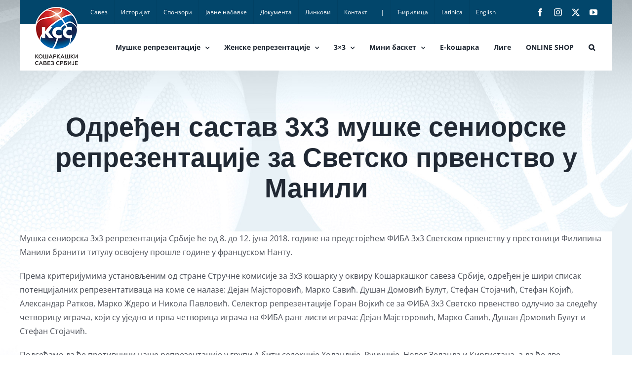

--- FILE ---
content_type: text/css
request_url: https://widgets.baskethotel.com/static/widget-styles/styles/srbfed.css
body_size: 7541
content:
.mbt-v2-grid{width:100%;max-width:100%}.mbt-v2-grid:after{content:"";display:table;clear:both}.mbt-v2-col[class*=mbt-v2-col-]{position:relative;min-height:1px;float:left}.mbt-v2-col[class*=mbt-v2-col-]+.mbt-v2-col[class*=mbt-v2-col-]{margin-left:1.66667%}.mbt-v2-col[class*=mbt-v2-col-].mbt-v2-grid-end{margin-right:0!important;float:right!important}.mbt-v2-col-push-1{left:6.80556%}.mbt-v2-col-pull-1{right:6.80556%}.mbt-v2-col-push-2{left:15.27778%}.mbt-v2-col-pull-2{right:15.27778%}.mbt-v2-col-push-3{left:23.75%}.mbt-v2-col-pull-3{right:23.75%}.mbt-v2-col-push-4{left:32.22222%}.mbt-v2-col-pull-4{right:32.22222%}.mbt-v2-col-push-5{left:40.69444%}.mbt-v2-col-pull-5{right:40.69444%}.mbt-v2-col-push-6{left:49.16667%}.mbt-v2-col-pull-6{right:49.16667%}.mbt-v2-col-push-7{left:57.63889%}.mbt-v2-col-pull-7{right:57.63889%}.mbt-v2-col-push-8{left:66.11111%}.mbt-v2-col-pull-8{right:66.11111%}.mbt-v2-col-push-9{left:74.58333%}.mbt-v2-col-pull-9{right:74.58333%}.mbt-v2-col-push-10{left:83.05556%}.mbt-v2-col-pull-10{right:83.05556%}.mbt-v2-col-push-11{left:91.52778%}.mbt-v2-col-pull-11{right:91.52778%}.mbt-v2-col-push-12{left:100%}.mbt-v2-col-pull-12{right:100%}@media only screen and (max-width:640px){.mbt-v2-col[class*=mbt-v2-col-xsmall-]{position:relative;min-height:1px;float:left}.mbt-v2-col[class*=mbt-v2-col-xsmall-]+.mbt-v2-col[class*=mbt-v2-col-xsmall-]{margin-left:1.66667%}.mbt-v2-col[class*=mbt-v2-col-xsmall-].mbt-v2-grid-end{margin-right:0!important;float:right!important}.mbt-v2-col.mbt-v2-col-xsmall-1{width:15.27778%}.mbt-v2-col-xsmall-push-1{left:15.27778%}.mbt-v2-col-xsmall-pull-1{right:15.27778%}.mbt-v2-col.mbt-v2-col-xsmall-2{width:32.22222%}.mbt-v2-col-xsmall-push-2{left:32.22222%}.mbt-v2-col-xsmall-pull-2{right:32.22222%}.mbt-v2-col.mbt-v2-col-xsmall-3{width:49.16667%}.mbt-v2-col-xsmall-push-3{left:49.16667%}.mbt-v2-col-xsmall-pull-3{right:49.16667%}.mbt-v2-col.mbt-v2-col-xsmall-4{width:66.11111%}.mbt-v2-col-xsmall-push-4{left:66.11111%}.mbt-v2-col-xsmall-pull-4{right:66.11111%}.mbt-v2-col.mbt-v2-col-xsmall-5{width:83.05556%}.mbt-v2-col-xsmall-push-5{left:83.05556%}.mbt-v2-col-xsmall-pull-5{right:83.05556%}.mbt-v2-col.mbt-v2-col-xsmall-6{width:100%}.mbt-v2-col-xsmall-push-6{left:100%}.mbt-v2-col-xsmall-pull-6{right:100%}}@media only screen and (min-width:641px) and (max-width:960px){.mbt-v2-col[class*=mbt-v2-col-small-]{position:relative;min-height:1px;float:left}.mbt-v2-col[class*=mbt-v2-col-small-]+.mbt-v2-col[class*=mbt-v2-col-small-]{margin-left:1.66667%}.mbt-v2-col[class*=mbt-v2-col-small-].mbt-v2-grid-end{margin-right:0!important;float:right!important}.mbt-v2-col.mbt-v2-col-small-1{width:6.80556%}.mbt-v2-col-small-push-1{left:6.80556%}.mbt-v2-col-small-pull-1{right:6.80556%}.mbt-v2-col.mbt-v2-col-small-2{width:15.27778%}.mbt-v2-col-small-push-2{left:15.27778%}.mbt-v2-col-small-pull-2{right:15.27778%}.mbt-v2-col.mbt-v2-col-small-3{width:23.75%}.mbt-v2-col-small-push-3{left:23.75%}.mbt-v2-col-small-pull-3{right:23.75%}.mbt-v2-col.mbt-v2-col-small-4{width:32.22222%}.mbt-v2-col-small-push-4{left:32.22222%}.mbt-v2-col-small-pull-4{right:32.22222%}.mbt-v2-col.mbt-v2-col-small-5{width:40.69444%}.mbt-v2-col-small-push-5{left:40.69444%}.mbt-v2-col-small-pull-5{right:40.69444%}.mbt-v2-col.mbt-v2-col-small-6{width:49.16667%}.mbt-v2-col-small-push-6{left:49.16667%}.mbt-v2-col-small-pull-6{right:49.16667%}.mbt-v2-col.mbt-v2-col-small-7{width:57.63889%}.mbt-v2-col-small-push-7{left:57.63889%}.mbt-v2-col-small-pull-7{right:57.63889%}.mbt-v2-col.mbt-v2-col-small-8{width:66.11111%}.mbt-v2-col-small-push-8{left:66.11111%}.mbt-v2-col-small-pull-8{right:66.11111%}.mbt-v2-col.mbt-v2-col-small-9{width:74.58333%}.mbt-v2-col-small-push-9{left:74.58333%}.mbt-v2-col-small-pull-9{right:74.58333%}.mbt-v2-col.mbt-v2-col-small-10{width:83.05556%}.mbt-v2-col-small-push-10{left:83.05556%}.mbt-v2-col-small-pull-10{right:83.05556%}.mbt-v2-col.mbt-v2-col-small-11{width:91.52778%}.mbt-v2-col-small-push-11{left:91.52778%}.mbt-v2-col-small-pull-11{right:91.52778%}.mbt-v2-col.mbt-v2-col-small-12{width:100%}.mbt-v2-col-small-push-12{left:100%}.mbt-v2-col-small-pull-12{right:100%}}@media only screen and (min-width:961px) and (max-width:1280px){.mbt-v2-col[class*=mbt-v2-col-medium-]{position:relative;min-height:1px;float:left}.mbt-v2-col[class*=mbt-v2-col-medium-]+.mbt-v2-col[class*=mbt-v2-col-medium-]{margin-left:1.66667%}.mbt-v2-col[class*=mbt-v2-col-medium-].mbt-v2-grid-end{margin-right:0!important;float:right!important}.mbt-v2-col.mbt-v2-col-medium-1{width:6.80556%}.mbt-v2-col-medium-push-1{left:6.80556%}.mbt-v2-col-medium-pull-1{right:6.80556%}.mbt-v2-col.mbt-v2-col-medium-2{width:15.27778%}.mbt-v2-col-medium-push-2{left:15.27778%}.mbt-v2-col-medium-pull-2{right:15.27778%}.mbt-v2-col.mbt-v2-col-medium-3{width:23.75%}.mbt-v2-col-medium-push-3{left:23.75%}.mbt-v2-col-medium-pull-3{right:23.75%}.mbt-v2-col.mbt-v2-col-medium-4{width:32.22222%}.mbt-v2-col-medium-push-4{left:32.22222%}.mbt-v2-col-medium-pull-4{right:32.22222%}.mbt-v2-col.mbt-v2-col-medium-5{width:40.69444%}.mbt-v2-col-medium-push-5{left:40.69444%}.mbt-v2-col-medium-pull-5{right:40.69444%}.mbt-v2-col.mbt-v2-col-medium-6{width:49.16667%}.mbt-v2-col-medium-push-6{left:49.16667%}.mbt-v2-col-medium-pull-6{right:49.16667%}.mbt-v2-col.mbt-v2-col-medium-7{width:57.63889%}.mbt-v2-col-medium-push-7{left:57.63889%}.mbt-v2-col-medium-pull-7{right:57.63889%}.mbt-v2-col.mbt-v2-col-medium-8{width:66.11111%}.mbt-v2-col-medium-push-8{left:66.11111%}.mbt-v2-col-medium-pull-8{right:66.11111%}.mbt-v2-col.mbt-v2-col-medium-9{width:74.58333%}.mbt-v2-col-medium-push-9{left:74.58333%}.mbt-v2-col-medium-pull-9{right:74.58333%}.mbt-v2-col.mbt-v2-col-medium-10{width:83.05556%}.mbt-v2-col-medium-push-10{left:83.05556%}.mbt-v2-col-medium-pull-10{right:83.05556%}.mbt-v2-col.mbt-v2-col-medium-11{width:91.52778%}.mbt-v2-col-medium-push-11{left:91.52778%}.mbt-v2-col-medium-pull-11{right:91.52778%}.mbt-v2-col.mbt-v2-col-medium-12{width:100%}.mbt-v2-col-medium-push-12{left:100%}.mbt-v2-col-medium-pull-12{right:100%}}@media only screen and (min-width:1281px){.mbt-v2-col[class*=mbt-v2-col-large-]{position:relative;min-height:1px;float:left}.mbt-v2-col[class*=mbt-v2-col-large-]+.mbt-v2-col[class*=mbt-v2-col-large-]{margin-left:1.66667%}.mbt-v2-col[class*=mbt-v2-col-large-].mbt-v2-grid-end{margin-right:0!important;float:right!important}.mbt-v2-col.mbt-v2-col-large-1{width:6.80556%}.mbt-v2-col-large-push-1{left:6.80556%}.mbt-v2-col-large-pull-1{right:6.80556%}.mbt-v2-col.mbt-v2-col-large-2{width:15.27778%}.mbt-v2-col-large-push-2{left:15.27778%}.mbt-v2-col-large-pull-2{right:15.27778%}.mbt-v2-col.mbt-v2-col-large-3{width:23.75%}.mbt-v2-col-large-push-3{left:23.75%}.mbt-v2-col-large-pull-3{right:23.75%}.mbt-v2-col.mbt-v2-col-large-4{width:32.22222%}.mbt-v2-col-large-push-4{left:32.22222%}.mbt-v2-col-large-pull-4{right:32.22222%}.mbt-v2-col.mbt-v2-col-large-5{width:40.69444%}.mbt-v2-col-large-push-5{left:40.69444%}.mbt-v2-col-large-pull-5{right:40.69444%}.mbt-v2-col.mbt-v2-col-large-6{width:49.16667%}.mbt-v2-col-large-push-6{left:49.16667%}.mbt-v2-col-large-pull-6{right:49.16667%}.mbt-v2-col.mbt-v2-col-large-7{width:57.63889%}.mbt-v2-col-large-push-7{left:57.63889%}.mbt-v2-col-large-pull-7{right:57.63889%}.mbt-v2-col.mbt-v2-col-large-8{width:66.11111%}.mbt-v2-col-large-push-8{left:66.11111%}.mbt-v2-col-large-pull-8{right:66.11111%}.mbt-v2-col.mbt-v2-col-large-9{width:74.58333%}.mbt-v2-col-large-push-9{left:74.58333%}.mbt-v2-col-large-pull-9{right:74.58333%}.mbt-v2-col.mbt-v2-col-large-10{width:83.05556%}.mbt-v2-col-large-push-10{left:83.05556%}.mbt-v2-col-large-pull-10{right:83.05556%}.mbt-v2-col.mbt-v2-col-large-11{width:91.52778%}.mbt-v2-col-large-push-11{left:91.52778%}.mbt-v2-col-large-pull-11{right:91.52778%}.mbt-v2-col.mbt-v2-col-large-12{width:100%}.mbt-v2-col-large-push-12{left:100%}.mbt-v2-col-large-pull-12{right:100%}}.mbt-v2-col-1{width:6.80556%}.mbt-v2-col-2{width:15.27778%}.mbt-v2-col-3{width:23.75%}.mbt-v2-col-4{width:32.22222%}.mbt-v2-col-5{width:40.69444%}.mbt-v2-col-6{width:49.16667%}.mbt-v2-col-7{width:57.63889%}.mbt-v2-col-8{width:66.11111%}.mbt-v2-col-9{width:74.58333%}.mbt-v2-col-10{width:83.05556%}.mbt-v2-col-11{width:91.52778%}.mbt-v2-col-12{width:100%}@media only screen and (max-width:640px){.mbt-v2-grid>.mbt-v2-col{margin-bottom:5px}.mbt-v2-grid>.mbt-v2-col:last-child{margin-bottom:0}.mbt-v2-grid>.mbt-v2-col.mbt-v2-col-xsmall-6{margin-left:0!important}}.mbt-v2-vertical-center{left:50%;position:absolute;top:50%;transform:translate(-50%,-50%)}.mbt-v2-align-left{text-align:left}.mbt-v2-align-right{text-align:right}.mbt-v2-align-center{text-align:center}.mbt-v2-strong{font-weight:700}.mbt-v2-display-block{display:block}.mbt-v2-display-table-row{display:table-row}.mbt-v2-display-none{display:none}.clearfix:after{content:"";display:table;clear:both}.mbt-v2-divider{height:1.25rem;clear:both}.mbt-v2-divider-large{height:15px;clear:both}.mbt-v2-divider-extra-large{height:25px;clear:both}.mbt-v2-divider.mbt-v2-divider-small{height:5px}.mbt-v2-visible-xsmall{display:none}@media only screen and (max-width:640px){.mbt-v2-visible-xsmall{display:block}}.mbt-v2-hidden-xsmall{display:block}@media only screen and (max-width:640px){.mbt-v2-hidden-xsmall{display:none}}.mbt-v2-align-items-vertically{display:flex;align-items:center;flex-wrap:wrap}@media only screen and (max-width:640px){.mbt-v2-col-xsmall-no-gutter{margin-left:0!important}}.mbt-v2-navigation{display:block;position:relative;overflow:hidden}@media only screen and (max-width:640px){.mbt-v2-navigation{display:none;border:1px solid #e5e5e5;border-top:none}}.mbt-v2-navigation-tab,.mbt-v2-navigation-tab-active{float:left;display:block;position:relative;margin:0 2px 1.25rem 0;background:#fff;padding:0 10px;border:1px solid #eee;-webkit-border-radius:3px;-moz-border-radius:3px;-ms-border-radius:3px;-o-border-radius:3px;border-radius:3px;color:#333;font-weight:500;line-height:28px;text-align:left;text-decoration:none;font-size:14px;cursor:pointer}@media only screen and (max-width:640px){.mbt-v2-navigation-tab,.mbt-v2-navigation-tab-active{border:none;background:#fff;float:none;margin:0;line-height:40px;font-weight:700}}.mbt-v2-navigation-tab-active{background:#104ebe;color:#fff;font-weight:700;border:1px solid #104ebe}@media only screen and (max-width:640px){.mbt-v2-navigation-tab-active{background:#fff image-url("../images/active-item-lkl.png") no-repeat scroll 95% 42%;color:#104ebe;border:none}}.mbt-v2-navigation-tab:hover{background:#fff;color:#333;border:1px solid #104ebe}@media only screen and (max-width:640px){.mbt-v2-navigation-tab:hover{background:#fff;color:#104ebe;border:none}}.mbt-v2-mobile-menu{background:#fff image-url("../images/icon-expand-black.png") no-repeat 95% 53%;position:relative;padding:0 45px 0 15px;border:1px solid #e5e5e5;border-radius:3px;height:40px;line-height:40px;cursor:pointer;font-weight:700;display:none}@media only screen and (max-width:640px){.mbt-v2-mobile-menu{display:block}}.mbt-v2-mobile-menu.mbt-v2-mobile-menu-opened{background:#fff image-url("../images/icon-close-black.png") no-repeat 95% 53%;-webkit-border-radius:3px 3px 0 0;-moz-border-radius:3px 3px 0 0;-ms-border-radius:3px 3px 0 0;-o-border-radius:3px 3px 0 0;border-radius:3px 3px 0 0}.mbt-v2-text-menu>.mbt-v2-text-menu-header{font-weight:700;text-transform:uppercase}.mbt-v2-text-menu>.mbt-v2-text-menu-item{display:inline-block;padding:0 2px;padding:5px 10px;margin:0 2px 0 0;color:#666;background:#dde4e6}.mbt-v2-text-menu>.mbt-v2-text-menu-item.mbt-v2-text-menu-item-active,.mbt-v2-text-menu>.mbt-v2-text-menu-item:hover{background:#ec922d;color:#fff}.mbt-v2-widget{position:relative;background:#fff;font-size:12px;color:#666;-webkit-border-radius:5px;-moz-border-radius:5px;-ms-border-radius:5px;-o-border-radius:5px;border-radius:5px}.mbt-v2-widget a{color:#104ebe;text-decoration:none;outline:0}.mbt-v2-widget a :active,.mbt-v2-widget a :focus{outline:0}.mbt-v2-header{position:relative;background:#fff;padding:0 0 .625rem;color:#104ebe;font-weight:500;font-size:1.25rem;line-height:1.25em}.mbt-v2-header select{font-weight:500;font-size:12px}.mbt-v2-widget-content{padding:0;-moz-border-radius-bottomleft:5px;-webkit-border-bottom-left-radius:5px;border-bottom-left-radius:5px;-moz-border-radius-bottomright:5px;-webkit-border-bottom-right-radius:5px;border-bottom-right-radius:5px}.mbt-v2-subheader{padding:0;color:#000;font-size:16px;font-weight:500;-moz-border-radius-topleft:3px;-webkit-border-top-left-radius:3px;border-top-left-radius:3px;-moz-border-radius-topright:3px;-webkit-border-top-right-radius:3px;border-top-right-radius:3px;margin:0 0 1.25rem;clear:left}.mbt-v2-subheader .mbt-v2-subheader-left-text{text-align:left;color:#919393}.mbt-v2-subheader .mbt-v2-subheader-right-text{text-align:right;color:#919393}.mbt-v2-subheader .mbt-v2-subheader-center-text{text-align:center;margin-bottom:0}.mbt-v2-grid-with-borders{border:1px solid #ecf0f1;height:100%;padding:10px;border-radius:3px}.mbt-v2-container-with-borders{border:1px solid #ecf0f1;height:100%;padding:10px;-webkit-border-radius:0 0 3px 3px;-moz-border-radius:0 0 3px 3px;-ms-border-radius:0 0 3px 3px;-o-border-radius:0 0 3px 3px;border-radius:0 0 3px 3px}.mbt-v2-table-header-before-table{background:#fff;color:#3a3c3d;padding:3px 10px;text-align:center;font-weight:700;font-size:14px}.mbt-v2-game-preview-link{background:url("../images/link.png") no-repeat 50%;display:block;min-width:16px;min-height:16px}.mbt-v2-text-light{color:#919393}.mbt-v2-legend-container{position:absolute;top:0;right:0;max-width:75%}@media only screen and (max-width:640px){.mbt-v2-legend-container{max-width:100%}}a.mbt-v2-legend-title{background:url("../images/icon-legend.png") no-repeat 100%;display:block;font-size:12px;margin:0 20px 0 0;float:right;padding:0 26px;color:#373a3b}.mbt-v2-legend-title.mbt-v2-legend-title-active{background:image-url("../images/icon-legend-close-lkl.png") no-repeat 100%;color:#227ad9}.mbt-v2-legend{position:relative;display:none;background:#fff;float:right;margin:0 20px 0 0;padding:10px;font-weight:500;z-index:2;-webkit-border-radius:3px;-moz-border-radius:3px;-ms-border-radius:3px;-o-border-radius:3px;border-radius:3px;box-shadow:0 8px 17px 0 rgba(0,0,0,.2)}@media only screen and (max-width:640px){.mbt-v2-legend{margin:9px 0 0}}.mbt-v2-table.mbt-v2-legend-table>tbody>tr>td{text-align:left;white-space:normal}.mbt-v2-legend-table-abbr{background:#f5f5f5;min-width:25px;display:inline-block;text-align:center;padding:5px;-webkit-border-radius:3px;-moz-border-radius:3px;-ms-border-radius:3px;-o-border-radius:3px;border-radius:3px;font-weight:700}.mbt-v2-highlight-win{background:#78bc61}.mbt-v2-highlight-lose,.mbt-v2-highlight-win{color:#fff;-webkit-border-radius:3px;-moz-border-radius:3px;-ms-border-radius:3px;-o-border-radius:3px;border-radius:3px;padding:2px;display:block;font-size:10px;font-weight:700}.mbt-v2-highlight-lose{background:#eb5d5c}.mbt-loader-center{display:block;margin-left:auto;margin-right:auto;padding:20px 0}.mbt-v2-simple-graph-container{width:100%}.mbt-v2-simple-graph-container>div{float:left;height:15px}.mbt-v2-simple-graph-container .mbt-v2-simple-graph-container-value-first{background:#78bc61;-webkit-border-radius:3px 0 0 3px;-moz-border-radius:3px 0 0 3px;-ms-border-radius:3px 0 0 3px;-o-border-radius:3px 0 0 3px;border-radius:3px 0 0 3px;border-right:1px solid #fff;box-sizing:border-box}.mbt-v2-simple-graph-container .mbt-v2-simple-graph-container-value-second{background:#eb5d5c;-webkit-border-radius:0 3px 3px 0;-moz-border-radius:0 3px 3px 0;-ms-border-radius:0 3px 3px 0;-o-border-radius:0 3px 3px 0;border-radius:0 3px 3px 0}.mbt-v2-simple-graph-container.mbt-v2-simple-graph-container-small>div{height:10px}.mbt-v2-game-link{display:block;background:url("../images/link.png") no-repeat 50%;min-width:15px}.mbt-v2-table{width:100%;border-collapse:collapse;font-size:12px;color:#666;margin:0}.mbt-v2-table a{color:#373a3b;text-decoration:none}.mbt-v2-table a:hover{text-decoration:underline}.mbt-v2-table tbody>tr>td,.mbt-v2-table thead>tr>th{text-align:center}.mbt-v2-table tbody>tr>td:first-child,.mbt-v2-table thead>tr>th:first-child{text-align:left}.mbt-v2-table tbody>tr.mbt-v2-table-row-separator>td{border-bottom:1px solid #227ad9}.mbt-v2-table-bordered,.mbt-v2-table-bordered>tbody>tr>td,.mbt-v2-table-bordered>tbody>tr>th,.mbt-v2-table-bordered>tfoot>tr>td,.mbt-v2-table-bordered>tfoot>tr>th,.mbt-v2-table-bordered>thead>tr>td,.mbt-v2-table-bordered>thead>tr>th{border:1px solid #e5e5e5}.mbt-v2-table-bordered>tbody>tr.mbt-v2-table-row-separator>td,.mbt-v2-table-bordered>tfoot>tr.mbt-v2-table-row-separator>td,.mbt-v2-table-bordered>thead>tr.mbt-v2-table-row-separator>td{border-bottom:1px solid #227ad9}.mbt-v2-table td,.mbt-v2-table th{padding:7px 5px}@media only screen and (max-width:640px){.mbt-v2-table td,.mbt-v2-table th{white-space:nowrap}}.mbt-v2-table-alternate tr:nth-child(odd) td{background:#fff}.mbt-v2-table-alternate tr:nth-child(2n) td{background:#f5f5f5}.mbt-v2-table-alternate tbody>tr.mbt-v2-table-highlight-row>td{background:#e1e1e1;color:#373a3b}.mbt-v2-responsive-table-container{position:relative;overflow:hidden}.mbt-v2-table-hover tbody>tr:hover>td{background:#e8e8e8}.mbt-v2-pinned-table-container{left:0;overflow-x:auto;overflow-y:hidden;position:absolute;top:0}.mbt-v2-scrollable-table-container{position:relative;overflow-x:auto;overflow-y:hidden}.mbt-v2-pinned-table-container>table.mbt-v2-table tbody>tr>td,.mbt-v2-pinned-table-container>table.mbt-v2-table thead>tr>th{text-align:left}.mbt-v2-pinned-table-container{box-shadow:0 2px 5px 0 rgba(0,0,0,.16),0 2px 10px 0 rgba(0,0,0,.12)}@media only screen and (max-width:640px){.mbt-v2-table.mbt-v2-vertical-responsive{white-space:normal}.mbt-v2-table.mbt-v2-vertical-responsive>thead{display:none}.mbt-v2-table.mbt-v2-vertical-responsive>tbody>tr{display:block;border:none;margin-bottom:10px}.mbt-v2-table.mbt-v2-vertical-responsive>tbody>tr:last-child{margin-bottom:0}.mbt-v2-table.mbt-v2-vertical-responsive>tbody>tr>td{position:relative;display:block;text-align:left;min-height:15px;white-space:normal;padding-left:45%}.mbt-v2-table.mbt-v2-vertical-responsive>tbody>tr>td:not(:last-child){border-bottom:none}.mbt-v2-table.mbt-v2-vertical-responsive>tbody>tr>td:before{position:absolute;top:50%;margin-top:-7px;left:5px;content:attr(data-th);float:left;width:40%;text-align:left;font-weight:700}}.mbt-v2-image{max-width:100%;height:auto}.mbt-v2-image-center,.mbt-v2-no-player-photo,.mbt-v2-no-player-photo-light{margin:0 auto;display:block}.mbt-v2-image-hover:hover{filter:progid:DXImageTransform.Microsoft.Alpha(Opacity=70);opacity:.7}.mbt-v2-no-player-photo,.mbt-v2-no-player-photo-light{background:url("../images/no-player-photo.png") no-repeat 50%;width:64px;height:64px;max-width:100%}.mbt-v2-no-player-photo-light{background:url("../images/no-player-photo-light.png") no-repeat 50%}.mbt-v2-button{display:inline-block;margin-bottom:0;font-weight:500;text-align:center;cursor:pointer;background-image:none;border:1px solid transparent;white-space:nowrap}.mbt-v2-button.focus,.mbt-v2-button:focus,.mbt-v2-button:hover{color:red;text-decoration:none}.mbt-v2-button.active,.mbt-v2-button:active{outline:0;background-image:none}.mbt-v2-bar-scroll-content{overflow-y:scroll;overflow-x:auto;position:absolute;left:0;right:0;top:0;bottom:0;-ms-overflow-style:none}.mbt-v2-bar-scroll-content::-webkit-scrollbar{display:none}.mbt-v2-scrollbar-horizontal .mbt-v2-bar-scroll-content{overflow-x:scroll;overflow-y:auto}.mbt-v2-scrollbar-track{z-index:99;position:absolute;top:0;right:0;bottom:0;width:11px}.mbt-v2-scrollbar{position:absolute;right:2px;-webkit-border-radius:7px;-moz-border-radius:7px;border-radius:7px;min-height:10px;width:7px;-ms-filter:"progid:DXImageTransform.Microsoft.Alpha(Opacity=0)";opacity:0;-webkit-transition:opacity .2s linear;-moz-transition:opacity .2s linear;-o-transition:opacity .2s linear;-ms-transition:opacity .2s linear;transition:opacity .2s linear;background:#6c6e71;-webkit-background-clip:padding-box;-moz-background-clip:padding}.mbt-v2-scrollbar-track:hover .mbt-v2-scrollbar{-webkit-transition:opacity 0 linear;-moz-transition:opacity 0 linear;-o-transition:opacity 0 linear;-ms-transition:opacity 0 linear;transition:opacity 0 linear}.mbt-v2-scrollbar-track .mbt-v2-scrollbar.visible,.mbt-v2-scrollbar-track:hover .mbt-v2-scrollbar{-ms-filter:"progid:DXImageTransform.Microsoft.Alpha(Opacity=70)";opacity:.7}.mbt-v2-scrollbar-horizontal .mbt-v2-scrollbar-track{top:auto;left:0;width:auto;height:11px}.mbt-v2-scrollbar-horizontal .mbt-v2-scrollbar-track .mbt-v2-scrollbar{right:auto;top:2px;height:7px;min-height:0;min-width:10px;width:auto}.mbt-v2-badge{border-radius:0;cursor:default;display:inline-block;line-height:1;padding:.33333rem .5rem;white-space:nowrap}.mbt-v2-badge.mbt-v2-badge-win{background:#78bc61;color:#fff}.mbt-v2-badge.mbt-v2-badge-lose{background:#ec5840;color:#fff}.mbt-v2-badge.mbt-v2-badge-standings{background:#373a3b;color:#fff}.mbt-v2-input-text{background-color:#fff;border:1px solid #e5e5e5;border-radius:3px;color:#555;padding:5px 10px;transition:border-color .15s ease-in-out 0s,box-shadow .15s ease-in-out 0s}.mbt-v2-input-text:focus{border-color:#80deea;box-shadow:inset 0 1px 1px rgba(0,0,0,.075),0 0 8px rgba(73,178,237,.6);outline:0 none}.mbt-v2-select{border:none;border:1px solid #eee;font-size:12px;cursor:pointer;width:auto;-webkit-border-radius:3px;-moz-border-radius:3px;-ms-border-radius:3px;-o-border-radius:3px;border-radius:3px;box-shadow:none}@media only screen and (max-width:640px){.mbt-v2-select{width:100%;margin-bottom:5px}}select.mbt-v2-select::-ms-expand{display:none}.mbt-v2-filters-block{display:block;position:relative}@media only screen and (max-width:640px){.mbt-v2-filters-block{padding:10px 15px;display:none;border:1px solid #e5e5e5;border-top:none}.mbt-v2-filters-block .mbt-v2-select{border-radius:0}}.mbt-v2-mobile-filters-block{background:#fff image-url("../images/icon-expand-black.png") no-repeat 95% 53%;position:relative;padding:0 45px 0 15px;border:1px solid #e5e5e5;-webkit-border-radius:3px;-moz-border-radius:3px;-ms-border-radius:3px;-o-border-radius:3px;border-radius:3px;height:40px;line-height:40px;cursor:pointer;font-weight:700;display:none}@media only screen and (max-width:640px){.mbt-v2-mobile-filters-block{display:block;border-radius:0}}.mbt-v2-mobile-filters-block.mbt-v2-mobile-menu-opened{background:#fff image-url("../images/icon-close-black.png") no-repeat 95% 53%;-webkit-border-radius:3px 3px 0 0;-moz-border-radius:3px 3px 0 0;-ms-border-radius:3px 3px 0 0;-o-border-radius:3px 3px 0 0;border-radius:3px 3px 0 0}.mbt-v2-dropdown-container{position:relative;cursor:pointer;background:#fff;border:1px solid rgba(34,36,38,.15);-webkit-border-radius:3px;-moz-border-radius:3px;-ms-border-radius:3px;-o-border-radius:3px;border-radius:3px}.mbt-v2-dropdown-container>.mbt-v2-dropdown{padding:8px 10px}.mbt-v2-dropdown-container>.mbt-v2-dropdown>i{position:absolute;right:14px;top:11px}.mbt-v2-dropdown-container>ul{display:none;list-style:none;padding:0;margin:0}.mbt-v2-dropdown-container>ul>li{position:relative;padding:8px 10px;border-top:1px solid #f3f3f3}.mbt-v2-dropdown-container>ul>li>i{position:absolute;right:10px;top:10px}.mbt-v2-dropdown-container.mbt-v2-dropdown-active{border:1px solid #96c8da;border-bottom:none;-webkit-border-radius:3px 3px 0 0;-moz-border-radius:3px 3px 0 0;-ms-border-radius:3px 3px 0 0;-o-border-radius:3px 3px 0 0;border-radius:3px 3px 0 0}.mbt-v2-dropdown-container.mbt-v2-dropdown-active>.mbt-v2-dropdown>i{-webkit-transform:rotate(180deg);-moz-transform:rotate(180deg);-ms-transform:rotate(180deg);-o-transform:rotate(180deg);transform:rotate(180deg)}.mbt-v2-dropdown-container.mbt-v2-dropdown-active>ul{background:#fff;display:block;position:absolute;width:100%;top:100%;left:-1px;z-index:2;box-shadow:0 2px 3px 0 rgba(34,36,38,.15);border:1px solid #96c8da;border-top:none;-webkit-border-radius:0 0 3px 3px;-moz-border-radius:0 0 3px 3px;-ms-border-radius:0 0 3px 3px;-o-border-radius:0 0 3px 3px;border-radius:0 0 3px 3px}.mbt-v2-dropdown-container.mbt-v2-dropdown-active>ul>li[data-filter-selected=false]>i{display:none}.mbt-v2-pagination{display:inline-block;padding:0;margin:0}.mbt-v2-pagination>li{display:inline}.mbt-v2-pagination>li>a,.mbt-v2-pagination>li>span{position:relative;background:#fff;float:left;padding:.1875rem .625rem;line-height:auto;text-decoration:none;color:#373a3b;border:1px solid #fff;margin:0 1px 0 0}.mbt-v2-pagination>li>a:focus,.mbt-v2-pagination>li>a:hover,.mbt-v2-pagination>li>span:focus,.mbt-v2-pagination>li>span:hover{color:#3a3c3d;border:1px solid #104ebe}.mbt-v2-pagination>.mbt-v2-pagination-active>a,.mbt-v2-pagination>.mbt-v2-pagination-active>a:focus,.mbt-v2-pagination>.mbt-v2-pagination-active>a:hover,.mbt-v2-pagination>.mbt-v2-pagination-active>span,.mbt-v2-pagination>.mbt-v2-pagination-active>span:focus,.mbt-v2-pagination>.mbt-v2-pagination-active>span:hover{background:#104ebe;color:#fff;border:1px solid #104ebe}.mbt-v2-team-home-schedule-table tbody>tr>td{border-bottom:1px solid #e5e5e5}.mbt-v2-team-home-schedule-table tbody>tr:last-child>td{border:none}.mbt-v2-team-home-schedule-table>tbody>tr>td:nth-child(2){text-align:left}.mbt-v2-team-home-results-table tbody>tr>td{border-bottom:1px solid #e5e5e5}.mbt-v2-team-home-results-table tbody>tr:last-child>td{border:none}.mbt-v2-team-home-results-table>tbody>tr>td:nth-child(2){text-align:left}.mbt-v2-team-home-statistics-avg-table tbody>tr>td,.mbt-v2-team-home-statistics-avg-table thead>tr>th{border:1px solid #e5e5e5}.mbt-v2-team-home-statistics-avg-table thead tr{text-transform:uppercase;background:#f5f5f5}.mbt-v2-team-home-leaders-table tbody>tr>td{border-bottom:1px solid #e5e5e5}.mbt-v2-team-home-leaders-table tbody>tr:last-child>td{border:none}.mbt-v2-team-home-leaders-table>tbody>tr>td:nth-child(2){text-align:left}.mbt-v2-team-home-leaders-table>tbody>tr>td:last-child{white-space:normal}.mbt-v2-team-home-leaders-table .mbt-v2-team-home-leaders-table-category{font-size:12px;color:#999;font-weight:700;text-transform:uppercase}.mbt-v2-team-home-leaders-table .mbt-v2-team-home-leaders-table-player-name{font-size:18px;font-weight:700;color:#666;text-transform:none;line-height:35px}.mbt-v2-team-home-leaders-table .mbt-v2-team-home-leaders-table-value{font-size:24px;font-weight:500;text-transform:none}.mbt-v2-team-home-leaders-table .mbt-v2-team-home-leaders-table-value-category{color:#666}.mbt-v2-team-plus-minus-table tbody>tr>td,.mbt-v2-team-plus-minus-table thead>tr>th{border-bottom:1px solid #e5e5e5;border-top:1px solid #e5e5e5}.mbt-v2-team-plus-minus-table tbody>tr>td:first-child,.mbt-v2-team-plus-minus-table thead>tr:first-child>th:first-child{border-left:1px solid #e5e5e5}.mbt-v2-team-plus-minus-table tbody>tr>td:last-child,.mbt-v2-team-plus-minus-table thead>tr:first-child>th:last-child{border-right:1px solid #e5e5e5}.mbt-v2-team-plus-minus-table thead tr{text-transform:uppercase;background:#f5f5f5}.mbt-v2-team-plus-minus-table>tbody>tr>td:nth-child(2),.mbt-v2-team-plus-minus-table>thead>tr>th:nth-child(2){text-align:left}.mbt-v2-team-plus-minus-table tr:nth-child(odd) td{background:#fff}.mbt-v2-team-plus-minus-table tr:nth-child(2n) td{background:#f5f5f5}.mbt-v2-team-schedule-and-results-tab tbody>tr>td,.mbt-v2-team-schedule-and-results-tab thead>tr>th{border-bottom:1px solid #e5e5e5;border-top:1px solid #e5e5e5}.mbt-v2-team-schedule-and-results-tab tbody>tr>td:first-child,.mbt-v2-team-schedule-and-results-tab thead>tr:first-child>th:first-child{border-left:1px solid #e5e5e5}.mbt-v2-team-schedule-and-results-tab tbody>tr>td:last-child,.mbt-v2-team-schedule-and-results-tab thead>tr:first-child>th:last-child{border-right:1px solid #e5e5e5}.mbt-v2-team-roster-table tbody>tr>td,.mbt-v2-team-roster-table thead>tr>th{border-bottom:1px solid #e5e5e5;border-top:1px solid #e5e5e5}.mbt-v2-team-roster-table tbody>tr>td:first-child,.mbt-v2-team-roster-table thead>tr:first-child>th:first-child{border-left:1px solid #e5e5e5}.mbt-v2-team-roster-table tbody>tr>td:last-child,.mbt-v2-team-roster-table thead>tr:first-child>th:last-child{border-right:1px solid #e5e5e5}.mbt-v2-team-highs-leaders tbody>tr>td,.mbt-v2-team-highs-leaders thead>tr>th{border-bottom:1px solid #e5e5e5;border-top:1px solid #e5e5e5}.mbt-v2-team-highs-leaders tbody>tr>td:first-child,.mbt-v2-team-highs-leaders thead>tr:first-child>th:first-child{border-left:1px solid #e5e5e5}.mbt-v2-team-highs-leaders tbody>tr>td:last-child,.mbt-v2-team-highs-leaders thead>tr:first-child>th:last-child{border-right:1px solid #e5e5e5}.mbt-v2-team-highs-leaders thead tr{text-transform:uppercase;background:#f5f5f5}.mbt-v2-team-highs-leaders tr:nth-child(odd) td{background:#fff}.mbt-v2-team-highs-leaders tr:nth-child(2n) td{background:#f5f5f5}.mbt-v2-team-game-by-game-table tbody>tr>td,.mbt-v2-team-game-by-game-table thead>tr>th{border-bottom:1px solid #e5e5e5;border-top:1px solid #e5e5e5}.mbt-v2-team-game-by-game-table tbody>tr>td:first-child,.mbt-v2-team-game-by-game-table thead>tr:first-child>th:first-child{border-left:1px solid #e5e5e5}.mbt-v2-team-game-by-game-table tbody>tr>td:last-child,.mbt-v2-team-game-by-game-table thead>tr:first-child>th:last-child{border-right:1px solid #e5e5e5}.mbt-v2-team-game-by-game-table thead tr{text-transform:uppercase;background:#f5f5f5}.mbt-v2-team-game-by-game-table tr:nth-child(odd) td{background:#fff}.mbt-v2-team-game-by-game-table tr:nth-child(2n) td{background:#f5f5f5}.mbt-v2-team-acc-stats-table tbody>tr>td,.mbt-v2-team-acc-stats-table thead>tr>th{border-bottom:1px solid #e5e5e5;border-top:1px solid #e5e5e5}.mbt-v2-team-acc-stats-table tbody>tr>td:first-child,.mbt-v2-team-acc-stats-table thead>tr:first-child>th:first-child{border-left:1px solid #e5e5e5}.mbt-v2-team-acc-stats-table tbody>tr>td:last-child,.mbt-v2-team-acc-stats-table thead>tr:first-child>th:last-child{border-right:1px solid #e5e5e5}.mbt-v2-team-acc-stats-table thead tr{text-transform:uppercase;background:#f5f5f5}.mbt-v2-team-acc-stats-table tr:nth-child(odd) td{background:#fff}.mbt-v2-team-acc-stats-table tr:nth-child(2n) td{background:#f5f5f5}.mbt-v2-team-splits-table tbody>tr>td,.mbt-v2-team-splits-table thead>tr>th{border-bottom:1px solid #e5e5e5;border-top:1px solid #e5e5e5}.mbt-v2-team-splits-table tbody>tr>td:first-child,.mbt-v2-team-splits-table thead>tr:first-child>th:first-child{border-left:1px solid #e5e5e5}.mbt-v2-team-splits-table tbody>tr>td:last-child,.mbt-v2-team-splits-table thead>tr:first-child>th:last-child{border-right:1px solid #e5e5e5}.mbt-v2-team-splits-table tbody>tr>td,.mbt-v2-team-splits-table thead>tr>th{padding:5px 3px}.mbt-v2-team-splits-table tr:nth-child(odd) td{background:#fff}.mbt-v2-team-splits-table tr:nth-child(2n) td{background:#f5f5f5}.mbt-v2-team-splits-table thead tr{text-transform:uppercase;background:#f5f5f5}.mbt-v2-team-lineups tbody>tr>td,.mbt-v2-team-lineups thead>tr>th{border:1px solid #e5e5e5}.mbt-v2-team-lineups>tbody>tr>td{white-space:normal}.mbt-v2-team-full-wl{font-size:24px}.mbt-v2-team-full-wl-value{font-size:20px;margin-left:5px}.mbt-v2-team-full-widget-main-info{margin-bottom:10px}.mbt-v2-team-full-widget-main-info>.mbt-v2-team-full-widget-main-info-attribute{font-weight:700}#mbt-v2-team-full .mbt-v2-grid-with-borders{border:none}.mbt-v2-team-full-wl-container{border-top:1px solid #ecf0f1;margin-top:10px}@media only screen and (max-width:640px){.mbt-v2-team-full-wl-container{border-bottom:1px solid #ecf0f1}}.mbt-v2-team-full-wl-content{padding:15px}.mbt-v2-team-full-wl-content .mbt-v2-badge{font-size:24px}.mbt-v2-team-website{margin-top:15px;display:block;text-align:center}.mbt-v2-shot-chart{background:image-url("../images/court-landscape.jpg") no-repeat 50%;position:relative;margin:0 auto;max-width:352px;height:250px}.mbt-v2-shot-chart-value{position:absolute;font-weight:700;text-align:center}.mbt-v2-shot-chart-paint-left{left:34%;top:24%}.mbt-v2-shot-chart-paint-right{right:34%;top:24%}.mbt-v2-shot-chart-other-left{left:14%;top:16%}.mbt-v2-shot-chart-other-right{right:14%;top:16%}.mbt-v2-shot-chart-3p-left{left:5%;top:56%}.mbt-v2-shot-chart-3p-right{right:5%;top:56%}.mbt-v2-shot-chart-3p-center{left:43%;top:76%}.mbt-v2-shot-chart-1p-center{left:45%;top:53%}.mbt-v2-player-stats-table thead tr{text-transform:uppercase;background:#f1f1f1}.mbt-v2-player-stats-table tr:nth-child(odd) td{background:#fff}.mbt-v2-player-stats-table tr:nth-child(2n) td{background:#f5f5f5}.mbt-v2-player-stats-table>tbody>tr>td:nth-child(2),.mbt-v2-player-stats-table>tbody>tr>td:nth-child(3),.mbt-v2-player-stats-table>thead>tr>th:nth-child(2),.mbt-v2-player-stats-table>thead>tr>th:nth-child(3){text-align:left}.mbt-v2-players-stats-top-players-line{padding:10px;border:none;border-top:none;border-bottom:1px solid #ecf0f1;overflow:hidden;*zoom:1}.mbt-v2-players-stats-top-players{border:1px solid #ecf0f1}.mbt-v2-players-stats-top-players>.mbt-v2-players-stats-top-players-line:first-child{border-top:none}.mbt-v2-players-stats-top-players>.mbt-v2-players-stats-top-players-line:last-child{border-bottom:none}.mbt-v2-players-stats-top-players-stats{border-left:1px solid #eef1f2}@media only screen and (max-width:640px){.mbt-v2-players-stats-top-players-stats{padding-top:5px}}@media only screen and (max-width:640px){.mbt-v2-grid>.mbt-v2-col:first-child>.mbt-v2-players-stats-top-players-stats{border-left:none}}@media only screen and (max-width:640px){.mbt-v2-players-stats-top-players-line>.mbt-v2-grid>.mbt-v2-col:first-child{border-bottom:1px solid #eef1f2}}.mbt-v2-players-stats-top-players-value{text-align:center;font-size:24px}.mbt-v2-players-stats-top-players-value-desc{text-align:center;color:#919393}.mbt-v2-players-stats-top-player-name{font-size:18px;font-weight:700;text-transform:none;line-height:35px}.mbt-v2-players-stats-top-player-name>a{color:#666}.mbt-v2-players-stats-top-player-team{text-align:center}.mbt-v2-players-stats-top-player-category{font-size:12px;color:#999;font-weight:700;text-transform:uppercase}#mbt-v2-players-stats .mbt-v2-info-text{margin-bottom:0}.mbt-v2-teams-stats-table thead tr{text-transform:uppercase;background:#f1f1f1}.mbt-v2-teams-stats-table tr:nth-child(odd) td{background:#fff}.mbt-v2-teams-stats-table tr:nth-child(2n) td{background:#f5f5f5}.mbt-v2-teams-stats-table>tbody>tr>td:nth-child(2),.mbt-v2-teams-stats-table>thead>tr>th:nth-child(2){text-align:left}.mbt-v2-standings-short table>tbody>tr>td:nth-child(2),.mbt-v2-standings-short table>thead>tr>th:nth-child(2){text-align:left;white-space:normal}#mbt-v2-schedule-long .mbt-v2-divider{display:none}#mbt-v2-schedule-long .mbt-v2-pagination{margin-top:1.25rem}#mbt-v2-schedule-long .mbt-v2-mobile-filters-block{margin-top:1rem}.mbt-v2-schedule-long-table thead tr{text-transform:uppercase;background:#f1f1f1}.mbt-v2-schedule-long-table tr:nth-child(odd) td{background:#fff}.mbt-v2-schedule-long-table tr:nth-child(2n) td{background:#f5f5f5}.mbt-v2-schedule-long-table>tbody>tr>td.mbt-v2-schedule-team-a,.mbt-v2-schedule-long-table>tbody>tr>td:nth-child(2),.mbt-v2-schedule-long-table>thead>tr>th.mbt-v2-schedule-team-a,.mbt-v2-schedule-long-table>thead>tr>th:nth-child(2){text-align:left}.mbt-v2-schedule-long-table>tbody>tr>td.mbt-v2-schedule-team-b,.mbt-v2-schedule-long-table>thead>tr>th.mbt-v2-schedule-team-b{text-align:right}@media only screen and (max-width:640px){.mbt-v2-schedule-long-table.mbt-v2-vertical-responsive>tbody>tr>td{text-align:left}.mbt-v2-schedule-long-table.mbt-v2-vertical-responsive>tbody>tr>td .mbt-v2-game-link{background-position:0}}#mbt-v2-standings-long-widget .mbt-v2-divider{display:none}#mbt-v2-standings-long-widget .mbt-v2-standings-long-table thead tr{text-transform:uppercase;background:#f1f1f1}#mbt-v2-standings-long-widget .mbt-v2-standings-long-table tr:nth-child(odd) td{background:#fff}#mbt-v2-standings-long-widget .mbt-v2-standings-long-table tr:nth-child(2n) td{background:#f5f5f5}#mbt-v2-standings-long-widget .mbt-v2-standings-long-table>tbody>tr>td{white-space:nowrap}#mbt-v2-standings-long-widget select{margin-bottom:0}#mbt-v2-leaders-short .sidebar-no-margin{margin-left:0}#mbt-v2-leaders-short .mbt-v2-leaders-list{margin-bottom:10px}#mbt-v2-leaders-short .mbt-v2-leaders-list .mbt-v2-leader-name{font-size:14px;font-weight:700}#mbt-v2-leaders-short .mbt-v2-leaders-list .mbt-v2-leader-number{color:#919393}#mbt-v2-leaders-short .mbt-v2-leaders-list .mbt-v2-leader-image img{display:inline-block;vertical-align:middle;max-width:100%;height:auto}#mbt-v2-leaders-short .mbt-v2-leaders-list .mbt-v2-leader-stat{border-left:1px solid #eef1f2;text-align:center;line-height:62px;padding-left:10px;font-size:18px}#mbt-v2-leaders-short .mbt-v2-leaders-list.sidebar{margin-bottom:7px}#mbt-v2-leaders-short .mbt-v2-leaders-list.sidebar .mbt-v2-subheader{font-size:12px}#mbt-v2-leaders-short .mbt-v2-leaders-list.sidebar .mbt-v2-players-stats-top-players-line{padding:1px}#mbt-v2-leaders-short .mbt-v2-leaders-list.sidebar .mbt-v2-leader-name{font-size:12px}#mbt-v2-leaders-short .mbt-v2-leaders-list.sidebar .mbt-v2-leader-team{font-size:11px}#mbt-v2-leaders-short .mbt-v2-leaders-list.sidebar .mbt-v2-leader-bio{font-size:10px}#mbt-v2-leaders-short .mbt-v2-leaders-list.sidebar .mbt-v2-team-city,#mbt-v2-leaders-short .mbt-v2-leaders-list.sidebar .mbt-v2-team-won-lost{font-size:11px}#mbt-v2-leaders-short .mbt-v2-leaders-list.sidebar .mbt-v2-leader-stat{padding-left:5px;font-size:14px;line-height:35px}#mbt-v2-leaders-short .mbt-v2-leaders-list .mbt-v2-no-player-photo-light{margin-left:0;background-size:contain}#mbt-v2-leaders-short .mbt-v2-button-row .mbt-v2-button{padding:5px 10px;background:#dde4e6;color:#373a3b;font-size:12px}#mbt-v2-leaders-short .mbt-v2-button-row .mbt-v2-button:hover{background-color:#ec922d;color:#fff}#mbt-v2-leaders-short .mbt-v2-leaders-list-row:last-of-type>.mbt-v2-col:last-of-type .mbt-v2-leaders-list{margin-bottom:0}@media only screen and (max-width:640px){#mbt-v2-leaders-short .mbt-v2-grid>.mbt-v2-col{margin-bottom:0}#mbt-v2-leaders-short .mbt-v2-players-stats-top-players-line>.mbt-v2-grid>.mbt-v2-col:first-child{border-bottom:0}}.mbt-v2-game-scoring-table tbody>tr>td,.mbt-v2-game-scoring-table thead>tr>th{border-bottom:1px solid #e5e5e5}.mbt-v2-game-scoring-table tbody>tr>td:first-child,.mbt-v2-game-scoring-table thead>tr:first-child>th:first-child{border-left:1px solid #e5e5e5}.mbt-v2-game-scoring-table tbody>tr>td:last-child,.mbt-v2-game-scoring-table thead>tr:first-child>th:last-child{border-right:1px solid #e5e5e5}.mbt-v2-game-scoring-table>tbody>tr>td:first-child{font-weight:700}.mbt-v2-game-scoring-table thead tr{text-transform:uppercase;background:#ecf0f1}.mbt-v2-game-comparison-table tbody>tr>td,.mbt-v2-game-comparison-table thead>tr>th{border-bottom:1px solid #e5e5e5;border-top:1px solid #e5e5e5}.mbt-v2-game-comparison-table tbody>tr>td:first-child,.mbt-v2-game-comparison-table thead>tr:first-child>th:first-child{border-left:1px solid #e5e5e5}.mbt-v2-game-comparison-table tbody>tr>td:last-child,.mbt-v2-game-comparison-table thead>tr:first-child>th:last-child{border-right:1px solid #e5e5e5}.mbt-v2-game-comparison-table>tbody>tr>td:first-child{font-weight:700}.mbt-v2-game-comparison-table thead tr{text-transform:uppercase;background:#ecf0f1}.mbt-v2-game-boxscore-table{white-space:nowrap}.mbt-v2-game-boxscore-table thead tr{text-transform:uppercase;background:#ecf0f1}.mbt-v2-game-boxscore-table>tbody>tr.mbt-v2-table-secondary-thead>td{background:#ecf0f1;font-weight:700}.mbt-v2-game-boxscore-table>tbody>tr>td:nth-child(2),.mbt-v2-game-boxscore-table>thead>tr>th:nth-child(2){text-align:left}.mbt-v2-game-boxscore-table tbody>tr>td,.mbt-v2-game-boxscore-table thead>tr>th{border-bottom:1px solid #e5e5e5}.mbt-v2-game-boxscore-table tbody>tr>td:first-child,.mbt-v2-game-boxscore-table thead>tr:first-child>th:first-child{border-left:1px solid #e5e5e5}.mbt-v2-game-boxscore-table tbody>tr>td:last-child,.mbt-v2-game-boxscore-table thead>tr:first-child>th:last-child{border-right:1px solid #e5e5e5}.mbt-v2-game-boxscore-table tr:nth-child(odd) td{background:#fff}.mbt-v2-game-boxscore-table tr:nth-child(2n) td{background:#f3f3f3}.mbt-v2-game-boxscore-comparison-table tbody>tr>td,.mbt-v2-game-boxscore-comparison-table thead>tr>th{border-bottom:1px solid #e5e5e5}.mbt-v2-game-boxscore-comparison-table tbody>tr>td:first-child,.mbt-v2-game-boxscore-comparison-table thead>tr:first-child>th:first-child{border-left:1px solid #e5e5e5}.mbt-v2-game-boxscore-comparison-table tbody>tr>td:last-child,.mbt-v2-game-boxscore-comparison-table thead>tr:first-child>th:last-child{border-right:1px solid #e5e5e5}.mbt-v2-game-boxscore-comparison-table thead tr{text-transform:uppercase;background:#ecf0f1}.mbt-v2-game-plus-minus-table tbody>tr>td,.mbt-v2-game-plus-minus-table thead>tr>th{border:1px solid #e5e5e5}.mbt-v2-game-plus-minus-table>tbody>tr>td{white-space:normal}.mbt-v2-game-various-stats-table tbody>tr>td,.mbt-v2-game-various-stats-table thead>tr>th{border:1px solid #e5e5e5}.mbt-v2-game-various-stats-table>tbody>tr>td{white-space:normal}.mbt-v2-game-starter-bench-comparison-table tbody>tr>td,.mbt-v2-game-starter-bench-comparison-table thead>tr>th{border:1px solid #e5e5e5}.mbt-v2-game-leaders tbody>tr>td,.mbt-v2-game-leaders thead>tr>th{border-bottom:1px solid #e5e5e5;border-top:1px solid #e5e5e5}.mbt-v2-game-leaders tbody>tr>td:first-child,.mbt-v2-game-leaders thead>tr:first-child>th:first-child{border-left:1px solid #e5e5e5}.mbt-v2-game-leaders tbody>tr>td:last-child,.mbt-v2-game-leaders thead>tr:first-child>th:last-child{border-right:1px solid #e5e5e5}.mbt-v2-game-leaders>tbody>tr>td{white-space:normal}.mbt-v2-game-score{font-size:45px}.mbt-v2-game-quarter-scores,.mbt-v2-game-score{text-align:center;font-weight:700}.mbt-v2-game-information{margin:15px 0}.mbt-v2-game-details{border-top:1px solid #ddd;padding:7px 0}.mbt-v2-game-details:last-child{border-bottom:1px solid #ddd}.mbt-v2-game-details-attribute{font-weight:700}.mbt-v2-game-leaders-value{font-size:16px}.mbt-v2-game-leaders-player{line-height:20px;font-weight:700}.mbt-v2-game-leaders-player-a{text-align:left}.mbt-v2-game-leaders-player-b{text-align:right}.mbt-v2-game-leaders-category{color:#919393;font-size:16px;text-transform:uppercase}.mbt-v2-game-development-chart{height:300px}@media only screen and (max-width:640px){.mbt-v2-game-development-chart{height:250px}}.mbt-v2-game-play-by-play-table tbody>tr>td{border-bottom:1px solid #e5e5e5}.mbt-v2-game-play-by-play-table tbody>tr:last-child>td{border:none}.mbt-v2-game-play-by-play-table thead tr{text-transform:uppercase;background:#ecf0f1}.mbt-v2-game-play-by-play-table tr:nth-child(odd) td{background:#fff}.mbt-v2-game-play-by-play-table tr:nth-child(2n) td{background:#f5f5f5}.mbt-v2-game-play-by-play-table>tbody>tr>td,.mbt-v2-game-play-by-play-table>thead>tr>th{text-align:left;white-space:normal}.mbt-v2-game-season-comparison-table tbody>tr>td,.mbt-v2-game-season-comparison-table thead>tr>th{border-bottom:1px solid #e5e5e5;border-top:1px solid #e5e5e5}.mbt-v2-game-season-comparison-table tbody>tr>td:first-child,.mbt-v2-game-season-comparison-table thead>tr:first-child>th:first-child{border-left:1px solid #e5e5e5}.mbt-v2-game-season-comparison-table tbody>tr>td:last-child,.mbt-v2-game-season-comparison-table thead>tr:first-child>th:last-child{border-right:1px solid #e5e5e5}.mbt-v2-game-season-comparison-table thead tr{text-transform:uppercase;background:#ecf0f1}.mbt-v2-game-team-last-games tbody>tr>td,.mbt-v2-game-team-last-games thead>tr>th{border-bottom:1px solid #e5e5e5;border-top:1px solid #e5e5e5}.mbt-v2-game-team-last-games tbody>tr>td:first-child,.mbt-v2-game-team-last-games thead>tr:first-child>th:first-child{border-left:1px solid #e5e5e5}.mbt-v2-game-team-last-games tbody>tr>td:last-child,.mbt-v2-game-team-last-games thead>tr:first-child>th:last-child{border-right:1px solid #e5e5e5}.mbt-v2-game-team-last-games thead tr{text-transform:uppercase;background:#ecf0f1}.mbt-v2-game-team-last-games>tbody>tr>td:nth-child(2){text-align:left}.mbt-v2-game-leaders-comparison-table{width:50%;float:left}.mbt-v2-game-leaders-comparison-table thead tr{text-transform:uppercase;background:#ecf0f1}.mbt-v2-game-leaders-comparison-table tbody>tr>td,.mbt-v2-game-leaders-comparison-table thead>tr>th{border-bottom:1px solid #e5e5e5;border-top:1px solid #e5e5e5}.mbt-v2-game-leaders-comparison-table tbody>tr>td:first-child,.mbt-v2-game-leaders-comparison-table thead>tr:first-child>th:first-child{border-left:1px solid #e5e5e5}.mbt-v2-game-leaders-comparison-table tbody>tr>td:last-child,.mbt-v2-game-leaders-comparison-table thead>tr:first-child>th:last-child{border-right:1px solid #e5e5e5}.mbt-v2-game-leaders-comparison-table>tbody>tr>td:nth-child(2){text-align:left}.mbt-v2-game-leaders-comparison-table>tbody>tr>td:nth-child(5){text-align:right}.mbt-v2-game-leaders-comparison-table:first-child{float:left}.mbt-v2-game-mobile-leaders-header{border-radius:0}.mbt-v2-game-title-teams{text-align:center;font-size:30px;font-weight:700}.mbt-v2-game-team-logo{text-align:center}.mbt-v2-game-all-time-summary-table tbody>tr>td,.mbt-v2-game-all-time-summary-table thead>tr>th,.mbt-v2-game-birthdays-table tbody>tr>td,.mbt-v2-game-birthdays-table thead>tr>th,.mbt-v2-game-familiar-faces-table tbody>tr>td,.mbt-v2-game-familiar-faces-table thead>tr>th,.mbt-v2-game-season-record-breakdown-table tbody>tr>td,.mbt-v2-game-season-record-breakdown-table thead>tr>th,.mbt-v2-table-opponent-scoring-breakdown-table tbody>tr>td,.mbt-v2-table-opponent-scoring-breakdown-table thead>tr>th,.mbt-v2-table-scoring-breakdown-table tbody>tr>td,.mbt-v2-table-scoring-breakdown-table thead>tr>th{border:1px solid #e5e5e5}.mbt-v2-game-all-time-summary-table thead tr{text-transform:uppercase;background:#ecf0f1}.mbt-v2-game-all-time-playoffs-summary-table tbody>tr>td,.mbt-v2-game-all-time-playoffs-summary-table thead>tr>th{border:1px solid #e5e5e5}.mbt-v2-game-all-time-playoffs-summary-table thead tr{text-transform:uppercase;background:#ecf0f1}.mbt-v2-game-all-time-playoffs-summary-table>tbody>tr>td:first-child{text-align:center}.mbt-v2-game-leaders-comparison-table.mbt-v2-game-leaders-comparison-leaders-table-first>tbody>tr>td:last-child{border-right:0}.mbt-v2-game-leaders-table-links{padding:10px;border:1px solid #ecf0f1;border-top:0;clear:left}.mbt-v2-game-quick-comparison-container{position:relative;border-right:1px solid #ecf0f1;border-bottom:1px solid #ecf0f1;border-left:1px solid #ecf0f1;-webkit-border-radius:0 0 3px 3px;-moz-border-radius:0 0 3px 3px;-ms-border-radius:0 0 3px 3px;-o-border-radius:0 0 3px 3px;border-radius:0 0 3px 3px}.mbt-v2-game-quick-comparison-container-half{padding:30px 15px}.mbt-v2-game-quick-comparison-container-divider{position:absolute;top:0;left:50%;width:1px;height:100%;background:#ecf0f1}@media only screen and (max-width:640px){.mbt-v2-game-quick-comparison-container-divider{display:none}}.mbt-v2-game-time-date{background:#ecf0f1;padding:7px 15px;font-size:18px;display:inline-block;-webkit-border-radius:3px;-moz-border-radius:3px;-ms-border-radius:3px;-o-border-radius:3px;border-radius:3px}.mbt-v2-game-time-date-container{text-align:center}.mbt-v2-game-quarter-scores-score{background:#e1e5e6;-webkit-border-radius:3px;-moz-border-radius:3px;-ms-border-radius:3px;-o-border-radius:3px;border-radius:3px;padding:3px 5px;margin:0 5px 5px 0}.mbt-v2-game-team-score{display:inline-block}.mbt-v2-game-main-information{background:#eee;padding:10px 5px 10px 20px;-webkit-border-radius:3px;-moz-border-radius:3px;-ms-border-radius:3px;-o-border-radius:3px;border-radius:3px}.mbt-v2-game-main-information>span{margin-right:10px}.mbt-v2-game-main-information>span>i{margin-right:5px}.mbt-v2-game-team-logo-a>img{float:left}.mbt-v2-game-team-logo-b>img{float:right}.mbt-v2-game-leaders-comparison-table.mbt-v2-game-leaders-comparison-table-after{width:100%}.game-team-b{text-align:right}.mbt-v2-player-home-graph{height:280px;border:1px solid #ecf0f1;border-top:0;border-radius:0 0 3px 3px}.mbt-v2-player-home-graph-fitlers{border-left:1px solid #ecf0f1;border-right:1px solid #ecf0f1;padding:10px 5px}.mbt-v2-player-tshirt-number{background:image-url("../images/tshirt.png") no-repeat 50%;color:#fff;font-size:18px;font-weight:700;height:37px;line-height:46px;text-align:center;width:36px}.mbt-v2-player-position{display:block;margin-top:7px}.mbt-v2-player-position-name{display:block;font-weight:700;font-size:16px}.mbt-v2-player-home-stats-summary-table tbody>tr>td,.mbt-v2-player-home-stats-summary-table thead>tr>th{border:1px solid #e5e5e5}.mbt-v2-player-home-stats-summary-table thead tr{text-transform:uppercase;background:#ecf0f1}.mbt-v2-player-last-x-games-table tbody>tr>td,.mbt-v2-player-last-x-games-table thead>tr>th{border:1px solid #e5e5e5}.mbt-v2-player-last-x-games-table thead tr{text-transform:uppercase;background:#ecf0f1}.mbt-v2-player-splits-table tbody>tr>td,.mbt-v2-player-splits-table thead>tr>th{border-bottom:1px solid #e5e5e5;border-top:1px solid #e5e5e5}.mbt-v2-player-splits-table tbody>tr>td:first-child,.mbt-v2-player-splits-table thead>tr:first-child>th:first-child{border-left:1px solid #e5e5e5}.mbt-v2-player-splits-table tbody>tr>td:last-child,.mbt-v2-player-splits-table thead>tr:first-child>th:last-child{border-right:1px solid #e5e5e5}.mbt-v2-player-splits-table tbody>tr>td,.mbt-v2-player-splits-table thead>tr>th{padding:5px 3px}.mbt-v2-player-splits-table tr:nth-child(odd) td{background:#fff}.mbt-v2-player-splits-table tr:nth-child(2n) td{background:#f5f5f5}.mbt-v2-player-highs-table tbody>tr>td,.mbt-v2-player-highs-table thead>tr>th{border-bottom:1px solid #e5e5e5;border-top:1px solid #e5e5e5}.mbt-v2-player-highs-table tbody>tr>td:first-child,.mbt-v2-player-highs-table thead>tr:first-child>th:first-child{border-left:1px solid #e5e5e5}.mbt-v2-player-highs-table tbody>tr>td:last-child,.mbt-v2-player-highs-table thead>tr:first-child>th:last-child{border-right:1px solid #e5e5e5}.mbt-v2-player-highs-table tr:nth-child(odd) td{background:#fff}.mbt-v2-player-highs-table tr:nth-child(2n) td{background:#f5f5f5}.mbt-v2-player-highs-table thead tr{text-transform:uppercase;background:#ecf0f1}.mbt-v2-player-widget-game-by-game-table tbody>tr>td,.mbt-v2-player-widget-game-by-game-table thead>tr>th{border:1px solid #e5e5e5;padding:7px 2px}.mbt-v2-player-home-info{margin-bottom:10px}.mbt-v2-player-career-clubs-table tbody>tr>td,.mbt-v2-player-career-clubs-table thead>tr>th{border:1px solid #e5e5e5;padding:7px 3px}.mbt-v2-player-career-clubs-table tr:nth-child(odd) td{background:#fff}.mbt-v2-player-career-clubs-table tr:nth-child(2n) td{background:#f5f5f5}.mbt-v2-player-career-awards-table tbody>tr>td,.mbt-v2-player-career-awards-table thead>tr>th{border:1px solid #e5e5e5}.mbt-v2-player-career-awards-table tr:nth-child(odd) td{background:#fff}.mbt-v2-player-career-awards-table tr:nth-child(2n) td{background:#f5f5f5}.mbt-v2-player-career-achievements-table tbody>tr>td,.mbt-v2-player-career-achievements-table thead>tr>th{border:1px solid #e5e5e5}.mbt-v2-player-career-achievements-table tr:nth-child(odd) td{background:#fff}.mbt-v2-player-career-achievements-table tr:nth-child(2n) td{background:#f5f5f5}.mbt-v2-player-career-nt-table tbody>tr>td,.mbt-v2-player-career-nt-table thead>tr>th{border:1px solid #e5e5e5}.mbt-v2-player-career-nt-table tr:nth-child(odd) td{background:#fff}.mbt-v2-player-career-nt-table tr:nth-child(2n) td{background:#f5f5f5}.mbt-v2-player-career-abroad-table tbody>tr>td,.mbt-v2-player-career-abroad-table thead>tr>th{border:1px solid #e5e5e5;padding:7px 3px}.mbt-v2-player-career-abroad-table tr:nth-child(odd) td{background:#fff}.mbt-v2-player-career-abroad-table tr:nth-child(2n) td{background:#f5f5f5}.mbt-v2-player-career-medals-table tbody>tr>td,.mbt-v2-player-career-medals-table thead>tr>th{border:1px solid #e5e5e5;padding:7px 3px}.mbt-v2-player-highlighted-info{float:left;width:100%}.mbt-v2-player-highlighted-info>div{float:left;margin-right:20px}.mbt-v2-player-highlighted-info>div:last-child{margin-right:0}.mbt-widget .mbt-headline{background-color:#1e73be;border-radius:0;padding:10px 15px;height:auto}.mbt-widget .mbt-headline .mbt-text{position:relative;padding:0;font-weight:500;font-size:1.25rem;line-height:1.25em}.mbt-widget .mbt-tabs-nice,.mbt-widget .mbt-tabs-vertical{background-color:#1e73be}.mbt-widget .mbt-tabs-nice .mbt-tab-active,.mbt-widget .mbt-tabs-vertical .mbt-tab-active{background-color:#023c70}.mbt-widget .mbt-tabs .mbt-tab-active{background-color:#023c70;border:1px solid #023c70}.mbt-widget .mbt-holder-headline .mbt-text{background-color:#1e73be;border-radius:0}.mbt-widget .mbt-holder .mbt-holder-content1{border-radius:0}.mbt-widget .mbt-tab-hover{border:1px solid #023c70}.mbt-widget .mbt-tab-hover .mbt-center,.mbt-widget .mbt-tab-hover .mbt-left,.mbt-widget .mbt-tab-hover .mbt-right{border-color:#023c70;background-color:transparent;color:#000}.mbt-widget.mbt-leaders-widget .mbt-controls{padding:10px 15px;background-color:#1e73be;border-radius:0;border:0}.mbt-widget.mbt-leaders-widget .mbt-important{margin-top:-24px}.mbt-widget .mbt-content2{padding:0 10px}.mbt-widget .mbt-content,.mbt-widget .mbt-content1,.mbt-widget .mbt-content2,.mbt-widget .mbt-content3,.mbt-widget .mbt-content5,.mbt-widget .mbt-content6,.mbt-widget .mbt-footer,.mbt-widget .mbt-tabs{border:none}.mbt-widget .mbt-tabs{padding:0 10px;margin:10px 0 20px}.mbt-widget .mbt-tabs .mbt-tab{background-color:transparent;border:1px solid #eee}.mbt-widget .mbt-tabs .mbt-tab,.mbt-widget .mbt-tabs .mbt-tab-active,.mbt-widget .mbt-tabs .mbt-tab-hover{margin-right:2px;border-radius:3px}.mbt-widget .mbt-tabs .mbt-tab-active .mbt-center,.mbt-widget .mbt-tabs .mbt-tab-hover .mbt-center,.mbt-widget .mbt-tabs .mbt-tab .mbt-center{line-height:27px;text-align:left;text-decoration:none;font-size:14px;cursor:pointer;padding:0 10px;position:relative;margin:0 0 8px;font-weight:100}.mbt-widget .mbt-tabs .mbt-tab-active .mbt-center{font-weight:700}.mbt-widget .mbt-tabs .mbt-tab-hover .mbt-center{margin:0;height:28px}.mbt-widget .mbt-tabs .mbt-tab-hover .mbt-left,.mbt-widget .mbt-tabs .mbt-tab-hover .mbt-right{height:28px}.mbt-v2-widget .mbt-v2-header{background-color:#1e73be;color:#fff;padding:10px 15px}.mbt-v2-widget .mbt-v2-navigation-tab-active{background:#023c70;border-color:#023c70}.mbt-v2-widget .mbt-v2-navigation-tab:hover{border-color:#023c70}#games-scroller-widget .mbt-v2-widget .mbt-v2-games-scroller-item-header{background-color:#1e73be}#games-scroller-widget .mbt-v2-widget .mbt-v2-games-scroller-item-team-winner{color:#1e73be}#games-scroller-widget .mbt-v2-widget .mbt-v2-games-scroller-item-team-a{border-bottom-color:#1e73be}.mbt-v2-widget .mbt-v2-legend-container{padding:10px 0}.mbt-v2-widget a.mbt-v2-legend-title{background:url("../images/icon-legend-white.png") no-repeat 100%;color:#fff}